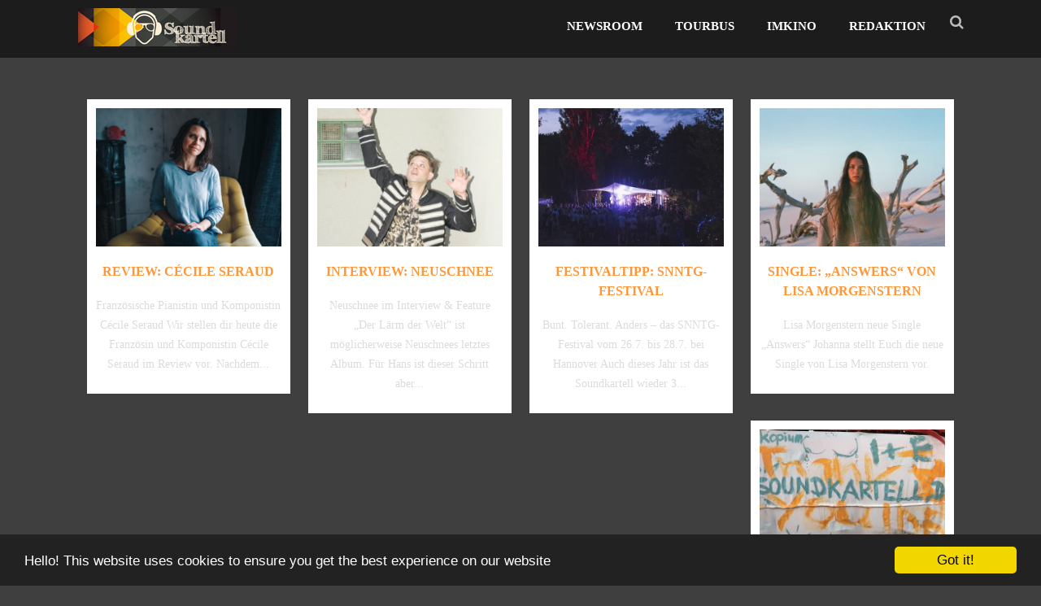

--- FILE ---
content_type: text/javascript
request_url: https://www.soundkartell.de/20_archive/wp-content/themes/optimizer_pro/assets/js/portfolio.js
body_size: 1536
content:
// JavaScript Document
jQuery(function() {
	
	jQuery('.widget .portfolio_nav').each(function(index, element) {
		var wparent =jQuery(this).parent();
		jQuery(this).find('li.cat-item').on('click',function(e) {
			e.preventDefault();
			jQuery(this).siblings().removeClass('active_port_cat');
			jQuery(this).addClass('active_port_cat');

			var getClass = jQuery.grep(this.className.split(" "), function(v, i){return v.indexOf('cat-item-') === 0; }).join();
			jQuery(this).parent().parent().find('.hentry').removeClass('matched_port').hide();
				jQuery(this).parent().parent().find('.hentry').each(function(index, element) {
					var string = jQuery(this).attr('data-cats');
					var array = string.split(',');

					if(jQuery.inArray( getClass, array ) !== -1 ){
						jQuery(this).addClass('matched_port').fadeIn(600);
					}
				});
		});
	});
		//If there is No Category, hide the navigation
		jQuery('.portfolio_nav').not(":has(li.cat-item-none)").show(); 
		
		jQuery('.widget .portfolio_nav').each(function(index, element) {
			
			jQuery(this).find('li.portcat_all').on('click',function(e) {
				e.preventDefault();
				jQuery(this).siblings().removeClass('active_port_cat');
				jQuery(this).addClass('active_port_cat');
				jQuery(this).parent().parent().find('.hentry').fadeOut(400);
				jQuery(this).parent().parent().find('.hentry').addClass('matched_port').fadeIn(400);

			});
		});	
	
	
	jQuery('.lay1_wrap').each(function(index, element) {
			var parentid = '.lay1_wrap';
			
		jQuery(this).on("click", ".hentry .port_preview", function(e) {
			var currentid = jQuery(this).closest('.hentry').attr('id');
			jQuery(parentid).attr('data-current', currentid);
			console.log(parentid);
			portfolio_preview(parentid, currentid);
		});
		
		
		jQuery(document).on("click", ".port_next_prev i.fa.fa-angle-left", function(e) {
			
			var currentid = jQuery(this).data('id');
			jQuery(parentid).attr('data-current', currentid);
			
			jQuery("#portfolio_preview").remove();
			portfolio_preview(parentid, currentid);
			
			console.log(currentid);
		});
		
		
		jQuery(document).on("click", ".port_next_prev i.fa.fa-angle-right", function(e) {
			
			var currentid = jQuery(this).data('id');
			jQuery(parentid).attr('data-current', currentid);
			
			jQuery("#portfolio_preview").remove();
			portfolio_preview(parentid, currentid);
			
			console.log(currentid);
		});

	});
	
	
	jQuery(document).on("click", "span.port_close, .portfolio_backdrop", function(e) {
		jQuery("#portfolio_preview, .portfolio_backdrop").fadeOut(400).delay(400).remove();
	});
	
	function portfolio_preview(parent, id){
			var previd = jQuery(parent+' '+'#'+id).prev().attr('id');
			var nextid = jQuery(parent+' '+'#'+id).next().attr('id');
			var previdhtml=''; var nextidhtml='';
			if(previd){var previdhtml = '<i data-id="'+previd+'" class="fa fa-angle-left"></i>';}
			if(nextid){var nextidhtml = '<i data-id="'+nextid+'" class="fa fa-angle-right"></i>';}
			
			var next_prev = '<div class="port_next_prev">'+previdhtml+''+nextidhtml+'</div><span class="port_close">+</span>';
			var port_url=jQuery(parent+' '+'#'+id).find('.postitle a').attr('href');
			var port_title='<h3><a href="'+port_url+'">'+jQuery(parent+' '+'#'+id).find('.postitle a').text()+'</a></h3>';
			var port_image='<img src="'+jQuery(parent+' '+'#'+id).attr('data-image')+'" />';
			var port_excerpt='<p>'+jQuery(parent+' '+'#'+id).attr('data-excerpt')+'</p>';
			var port_more='<a class="port_more" href="'+port_url+'">'+jQuery(parent+' '+'#'+id).attr('data-moretxt')+'</a>';
			jQuery('body').append('<div id="portfolio_preview"><div class="port_prev_left">'+port_image+'</div><div class="port_prev_right">'+next_prev+''+port_title+''+port_excerpt+''+port_more+'</div><div class="portfolio_backdrop"></div></div>');
			jQuery(this).addClass('active_port_cat');
			
			
		}


});



jQuery(function() {
		
		jQuery( '.optimportfolio #nav-below a' ).on( "click", function(e) {
		e.preventDefault();
		jQuery( this ).siblings().removeClass('current');jQuery( this ).addClass('current');
		
		var pagi = jQuery(this).parentsUntil('.optimportfolio').parent();
		var ajaxurl = postsq.ajaxurl;
		var layout= pagi.data('post-layout');
		var count= pagi.data('post-count');
		var category= pagi.data('post-category');
		var hover= pagi.data('post-hover');
		var previewbtn= pagi.data('post-previewbtn');
		var linkbtn= pagi.data('post-linkbtn');
		var navigation= 'infscroll';
		var nextpage= jQuery(this).parent().parent().data('infinte-next');
		
		var value = jQuery.ajax({
		
			type: "POST",
			url: ajaxurl,
			context: this,
			data:{
				"layout": layout,
				"count": count,
				"category": category,
				"previewbtn": previewbtn,
				"hover": hover,
				"previewbtn": previewbtn,
				"navigation": navigation,
				"nextpage": nextpage,
				action: "optimizer_portfolio_layouts"
				}
		
			})
			 .fail(function(r,status,jqXHR) {
				 console.log("failed");
		
			 })
			 .done(function(response,status,jqXHR) {
				//console.log(nextpage);
				//console.log(hover);
				//console.log(response);
				var ajaxsource = jQuery('<div>' + response + '</div>');

				if(navigation ==='infscroll'){
					var currentpage = jQuery(this).parent().parent().data('infinte-next');
					jQuery(this).parent().parent().data('infinte-next', currentpage + 1);
					jQuery('html, body').animate({scrollTop: jQuery(this).offset().top -300}, 'medium');
					if(layout !== '3' || layout !== '4'){
						var newappend = ajaxsource.find('.port_layout_'+layout+' .lay1_wrap_ajax').html();
						jQuery(this).parentsUntil('.optimportfolio').find('.port_layout_'+layout+' .lay1_wrap_ajax').append(newappend);
					}
					var postoucnt = jQuery(this).parentsUntil('.optimportfolio').find('.port_layout_'+layout+' .lay1_wrap_ajax .hentry').length;
					
					if(postoucnt >= jQuery(this).parent().parent().data('infinite-max') ){
						jQuery(this).parent().parent().addClass('infloaded');
					}
				}

				//LAYOUT 3 MASONRY with Infinite Scroll
				if((layout === 3 ) || (layout === 4 )){
               var container = jQuery(this).parentsUntil('.optimportfolio').find('.port_layout_'+layout+' .lay1_wrap_ajax');
               var allPortSelected = jQuery(this).parentsUntil('.optimportfolio').find('.portfolio_nav .portcat_all').hasClass('active_port_cat') ? true : false;
               console.log(allPortSelected);
						imagesLoaded( container, function() {
							container.masonry({ itemSelector: allPortSelected ? '.hentry' : '.matched_port' });
						});
						jQuery(this).parentsUntil('.optimportfolio').find('.lay1_wrap').css({"height":"auto"});

				}
				
				
			 });
		
		});	
	});	